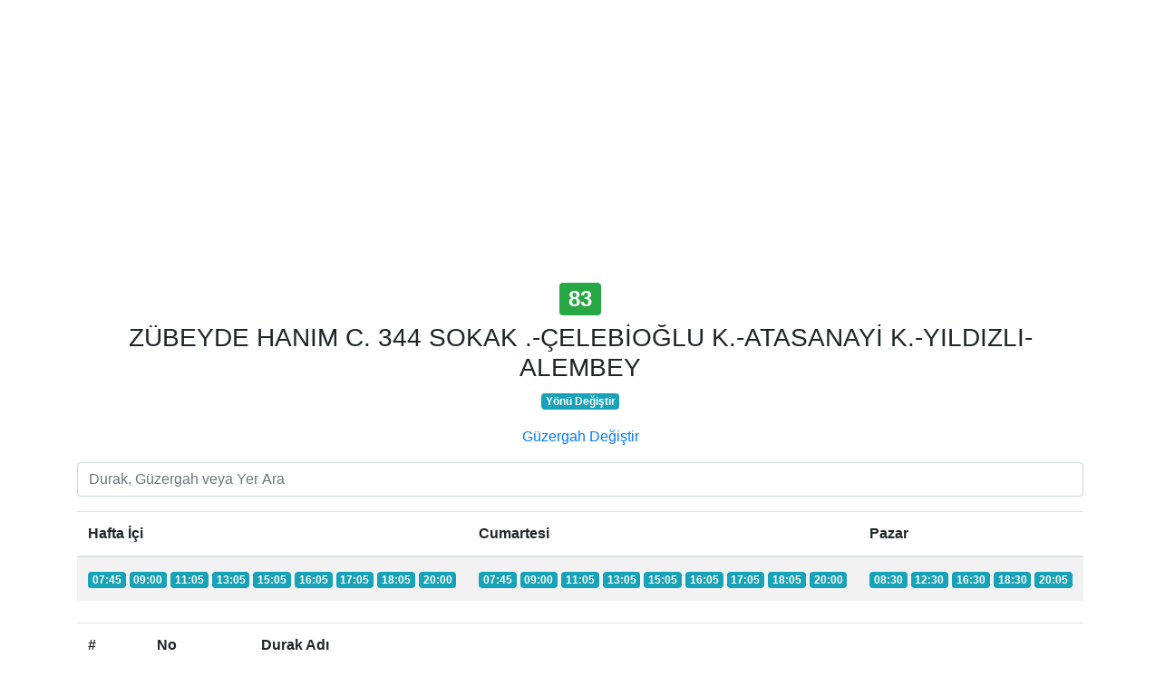

--- FILE ---
content_type: text/html; charset=UTF-8
request_url: https://ulasimburada.com/ordu/route/83/direction/1
body_size: 4045
content:
<!doctype html>
<html lang="tr">

<head>
    <meta charset="utf-8">
    <meta name="viewport" content="width=device-width, initial-scale=1, shrink-to-fit=no">

    <!-- Robots -->
    <meta name="robots" content="index,follow,max-snippet:-1,max-image-preview:large,max-video-preview:-1">
    <meta name="googlebot" content="index,follow,max-snippet:-1,max-image-preview:large,max-video-preview:-1">

    <!-- Canonical -->
    <link rel="canonical" href="https://ulasimburada.com/ordu/route/83/direction/1">

    <!-- Title / Description -->
    <title>83 ZÜBEYDE HANIM C. 344 SOKAK .-ÇELEBİOĞLU K.-ATASANAYİ K.-YILDIZLI-ALEMBEY | Ordu Otobüs Güzergah ve Hareket Saatleri</title>
    <meta name="description" content="Ordu 83 ZÜBEYDE HANIM C. 344 SOKAK .-ÇELEBİOĞLU K.-ATASANAYİ K.-YILDIZLI-ALEMBEY durak listesini ve hareket saatlerini detaylı olarak görüntüleyebilirsiniz. Araçların ara duraklardan geçiş saatlerini öğrenebilirsiniz.">

    <!-- Author -->
    <meta name="author" content="Ulaşım Burada - Ordu">

    <!-- Open Graph -->
    <meta property="og:url" content="https://ulasimburada.com/ordu/route/83/direction/1">
    <meta property="og:site_name" content="Ulaşım Burada">
    <meta property="og:type" content="article">
    <meta property="og:title" content="83 ZÜBEYDE HANIM C. 344 SOKAK .-ÇELEBİOĞLU K.-ATASANAYİ K.-YILDIZLI-ALEMBEY | Ordu Otobüs Güzergah ve Hareket Saatleri">
    <meta property="og:description" content="Ordu 83 ZÜBEYDE HANIM C. 344 SOKAK .-ÇELEBİOĞLU K.-ATASANAYİ K.-YILDIZLI-ALEMBEY durak listesini ve hareket saatlerini detaylı olarak görüntüleyebilirsiniz. Araçların ara duraklardan geçiş saatlerini öğrenebilirsiniz.">
    <meta property="og:updated_time" content="2026-01-25T07:31:38+00:00">
    
    <!-- Twitter -->
    <meta name="twitter:card" content="summary">
    <meta name="twitter:title" content="83 ZÜBEYDE HANIM C. 344 SOKAK .-ÇELEBİOĞLU K.-ATASANAYİ K.-YILDIZLI-ALEMBEY | Ordu Otobüs Güzergah ve Hareket Saatleri">
    <meta name="twitter:description" content="Ordu 83 ZÜBEYDE HANIM C. 344 SOKAK .-ÇELEBİOĞLU K.-ATASANAYİ K.-YILDIZLI-ALEMBEY durak listesini ve hareket saatlerini detaylı olarak görüntüleyebilirsiniz. Araçların ara duraklardan geçiş saatlerini öğrenebilirsiniz.">

    <!-- CSS -->
    <link href="/assets/css/bootstrap.min.css" media="screen" rel="stylesheet" type="text/css">
    <link href="/assets/css/jquery.autocomplete.css" media="screen" rel="stylesheet" type="text/css">
</head>

<body>
    <div class="container">
        <div class="row py-2 text-center">
            <div class="col">
                <h2><span class="badge badge-success">83</span></h2>
                <h3>ZÜBEYDE HANIM C. 344 SOKAK .-ÇELEBİOĞLU K.-ATASANAYİ K.-YILDIZLI-ALEMBEY</h3>
                <a class="badge badge-info" href="/ordu/route/83">Yönü Değiştir</a><br>
            </div>
        </div>
        <div class="row py-2 text-center">
            <div class="col">
                <a href="/ordu">Güzergah Değiştir</a>
            </div>
        </div>
        <div class="row py-2 text-center">
            <div class="col">
                <input class="form-control" id="search" placeholder="Durak, Güzergah veya Yer Ara" type="text" />
            </div>
        </div>
        <div class="row py-2">
            <div class="col">
                <table class="table table-striped">
                    <thead>
                        <tr>
                            <th scope="col">Hafta İçi</th>
                            <th scope="col">Cumartesi</th>
                            <th scope="col">Pazar</th>
                        </tr>
                    </thead>
                    <tbody>
                        <tr>
                            <td>
                                <span class="badge badge-info">07:45</span> <span class="badge badge-info">09:00</span> <span class="badge badge-info">11:05</span> <span class="badge badge-info">13:05</span> <span class="badge badge-info">15:05</span> <span class="badge badge-info">16:05</span> <span class="badge badge-info">17:05</span> <span class="badge badge-info">18:05</span> <span class="badge badge-info">20:00</span> 
                            </td>
                            <td>
                                <span class="badge badge-info">07:45</span> <span class="badge badge-info">09:00</span> <span class="badge badge-info">11:05</span> <span class="badge badge-info">13:05</span> <span class="badge badge-info">15:05</span> <span class="badge badge-info">16:05</span> <span class="badge badge-info">17:05</span> <span class="badge badge-info">18:05</span> <span class="badge badge-info">20:00</span> 
                            </td>
                            <td>
                                <span class="badge badge-info">08:30</span> <span class="badge badge-info">12:30</span> <span class="badge badge-info">16:30</span> <span class="badge badge-info">18:30</span> <span class="badge badge-info">20:05</span> 
                            </td>
                        </tr>
                    </tbody>
                </table>
            </div>
        </div>
        <div class="row">
            <div class="col">
                <!-- Google scripts -->
                <script async src="https://pagead2.googlesyndication.com/pagead/js/adsbygoogle.js" data-ad-client="ca-pub-7167431056381771"></script>
            </div>
        </div>
        <div class="row">
            <div class="col">
                <table class="table table-striped">
                    <thead>
                        <tr>
                            <th scope="col">#</th>
                            <th scope="col">No</th>
                            <th scope="col">Durak Adı</th>
                            <th scope="col"></th>
                        </tr>
                    </thead>
                    <tbody>
                        
                    <tr>
                        <td><b>1.</b></td>
                        <td><a href="/ordu/station/21002">21002</a></td>
                        <td><a class="text-dark" href="/ordu/station/21002">ZÜBEYDE HANIM CAD. 344. SK. DURAĞI</a> <span class="badge badge-success">+0 dk</span><br><a class="badge badge-primary m-1 m-md-0 p-1" href="/ordu/route/81">81</a> <a class="badge badge-primary m-1 m-md-0 p-1" href="/ordu/route/81A">81A</a> <a class="badge badge-primary m-1 m-md-0 p-1" href="/ordu/route/82">82</a> <a class="badge badge-primary m-1 m-md-0 p-1" href="/ordu/route/83">83</a> <a class="badge badge-primary m-1 m-md-0 p-1" href="/ordu/route/84">84</a> <a class="badge badge-primary m-1 m-md-0 p-1" href="/ordu/route/84A">84A</a> <a class="badge badge-primary m-1 m-md-0 p-1" href="/ordu/route/84B">84B</a> <a class="badge badge-primary m-1 m-md-0 p-1" href="/ordu/route/86">86</a> <a class="badge badge-primary m-1 m-md-0 p-1" href="/ordu/route/86A">86A</a> </td>
                        <td class="text-center"><div class="onBusStop" id="onBusStop-21002"></div></td>
                    </tr>
                    <tr>
                        <td><b>2.</b></td>
                        <td><a href="/ordu/station/10466">10466</a></td>
                        <td><a class="text-dark" href="/ordu/station/10466">ZÜBEYDE HANIM CAD.HASTANE SAPAĞI</a> <span class="badge badge-success">+1 dk</span><br><a class="badge badge-primary m-1 m-md-0 p-1" href="/ordu/route/54">54</a> <a class="badge badge-primary m-1 m-md-0 p-1" href="/ordu/route/54B">54B</a> <a class="badge badge-primary m-1 m-md-0 p-1" href="/ordu/route/68">68</a> <a class="badge badge-primary m-1 m-md-0 p-1" href="/ordu/route/81">81</a> <a class="badge badge-primary m-1 m-md-0 p-1" href="/ordu/route/81A">81A</a> <a class="badge badge-primary m-1 m-md-0 p-1" href="/ordu/route/82">82</a> <a class="badge badge-primary m-1 m-md-0 p-1" href="/ordu/route/83">83</a> <a class="badge badge-primary m-1 m-md-0 p-1" href="/ordu/route/84">84</a> <a class="badge badge-primary m-1 m-md-0 p-1" href="/ordu/route/84A">84A</a> <a class="badge badge-primary m-1 m-md-0 p-1" href="/ordu/route/86">86</a> <a class="badge badge-primary m-1 m-md-0 p-1" href="/ordu/route/87">87</a> <a class="badge badge-primary m-1 m-md-0 p-1" href="/ordu/route/88">88</a> </td>
                        <td class="text-center"><div class="onBusStop" id="onBusStop-10466"></div></td>
                    </tr>
                    <tr>
                        <td><b>3.</b></td>
                        <td><a href="/ordu/station/10410">10410</a></td>
                        <td><a class="text-dark" href="/ordu/station/10410">ZÜBEYDE HANIM CAD. 319 SK. DURAĞI 2</a> <span class="badge badge-success">+2 dk</span><br><a class="badge badge-primary m-1 m-md-0 p-1" href="/ordu/route/54">54</a> <a class="badge badge-primary m-1 m-md-0 p-1" href="/ordu/route/54B">54B</a> <a class="badge badge-primary m-1 m-md-0 p-1" href="/ordu/route/68">68</a> <a class="badge badge-primary m-1 m-md-0 p-1" href="/ordu/route/68A">68A</a> <a class="badge badge-primary m-1 m-md-0 p-1" href="/ordu/route/81">81</a> <a class="badge badge-primary m-1 m-md-0 p-1" href="/ordu/route/81A">81A</a> <a class="badge badge-primary m-1 m-md-0 p-1" href="/ordu/route/82">82</a> <a class="badge badge-primary m-1 m-md-0 p-1" href="/ordu/route/83">83</a> <a class="badge badge-primary m-1 m-md-0 p-1" href="/ordu/route/84">84</a> <a class="badge badge-primary m-1 m-md-0 p-1" href="/ordu/route/84A">84A</a> <a class="badge badge-primary m-1 m-md-0 p-1" href="/ordu/route/86">86</a> <a class="badge badge-primary m-1 m-md-0 p-1" href="/ordu/route/87">87</a> <a class="badge badge-primary m-1 m-md-0 p-1" href="/ordu/route/88">88</a> </td>
                        <td class="text-center"><div class="onBusStop" id="onBusStop-10410"></div></td>
                    </tr>
                    <tr>
                        <td><b>4.</b></td>
                        <td><a href="/ordu/station/10911">10911</a></td>
                        <td><a class="text-dark" href="/ordu/station/10911">CUMARTESİ PAZARI DURAĞI 2</a> <span class="badge badge-success">+3 dk</span><br><a class="badge badge-primary m-1 m-md-0 p-1" href="/ordu/route/54">54</a> <a class="badge badge-primary m-1 m-md-0 p-1" href="/ordu/route/54B">54B</a> <a class="badge badge-primary m-1 m-md-0 p-1" href="/ordu/route/81">81</a> <a class="badge badge-primary m-1 m-md-0 p-1" href="/ordu/route/81A">81A</a> <a class="badge badge-primary m-1 m-md-0 p-1" href="/ordu/route/82">82</a> <a class="badge badge-primary m-1 m-md-0 p-1" href="/ordu/route/83">83</a> <a class="badge badge-primary m-1 m-md-0 p-1" href="/ordu/route/84">84</a> <a class="badge badge-primary m-1 m-md-0 p-1" href="/ordu/route/84A">84A</a> <a class="badge badge-primary m-1 m-md-0 p-1" href="/ordu/route/86">86</a> <a class="badge badge-primary m-1 m-md-0 p-1" href="/ordu/route/87">87</a> <a class="badge badge-primary m-1 m-md-0 p-1" href="/ordu/route/88">88</a> </td>
                        <td class="text-center"><div class="onBusStop" id="onBusStop-10911"></div></td>
                    </tr>
                    <tr>
                        <td><b>5.</b></td>
                        <td><a href="/ordu/station/10027">10027</a></td>
                        <td><a class="text-dark" href="/ordu/station/10027">ŞEHİT ŞENEL ŞAHİN SOKAK DURAĞI</a> <span class="badge badge-success">+4 dk</span><br><a class="badge badge-primary m-1 m-md-0 p-1" href="/ordu/route/52A">52A</a> <a class="badge badge-primary m-1 m-md-0 p-1" href="/ordu/route/54">54</a> <a class="badge badge-primary m-1 m-md-0 p-1" href="/ordu/route/54B">54B</a> <a class="badge badge-primary m-1 m-md-0 p-1" href="/ordu/route/64">64</a> <a class="badge badge-primary m-1 m-md-0 p-1" href="/ordu/route/64A">64A</a> <a class="badge badge-primary m-1 m-md-0 p-1" href="/ordu/route/64B">64B</a> <a class="badge badge-primary m-1 m-md-0 p-1" href="/ordu/route/68">68</a> <a class="badge badge-primary m-1 m-md-0 p-1" href="/ordu/route/68A">68A</a> <a class="badge badge-primary m-1 m-md-0 p-1" href="/ordu/route/81">81</a> <a class="badge badge-primary m-1 m-md-0 p-1" href="/ordu/route/81A">81A</a> <a class="badge badge-primary m-1 m-md-0 p-1" href="/ordu/route/82">82</a> <a class="badge badge-primary m-1 m-md-0 p-1" href="/ordu/route/83">83</a> <a class="badge badge-primary m-1 m-md-0 p-1" href="/ordu/route/84">84</a> <a class="badge badge-primary m-1 m-md-0 p-1" href="/ordu/route/84A">84A</a> <a class="badge badge-primary m-1 m-md-0 p-1" href="/ordu/route/86">86</a> <a class="badge badge-primary m-1 m-md-0 p-1" href="/ordu/route/87">87</a> <a class="badge badge-primary m-1 m-md-0 p-1" href="/ordu/route/88">88</a> </td>
                        <td class="text-center"><div class="onBusStop" id="onBusStop-10027"></div></td>
                    </tr>
                    <tr>
                        <td><b>6.</b></td>
                        <td><a href="/ordu/station/10534">10534</a></td>
                        <td><a class="text-dark" href="/ordu/station/10534">İMAM HATİP DURAĞI</a> <span class="badge badge-success">+5 dk</span><br><a class="badge badge-primary m-1 m-md-0 p-1" href="/ordu/route/52A">52A</a> <a class="badge badge-primary m-1 m-md-0 p-1" href="/ordu/route/54">54</a> <a class="badge badge-primary m-1 m-md-0 p-1" href="/ordu/route/54B">54B</a> <a class="badge badge-primary m-1 m-md-0 p-1" href="/ordu/route/64">64</a> <a class="badge badge-primary m-1 m-md-0 p-1" href="/ordu/route/64A">64A</a> <a class="badge badge-primary m-1 m-md-0 p-1" href="/ordu/route/64B">64B</a> <a class="badge badge-primary m-1 m-md-0 p-1" href="/ordu/route/68">68</a> <a class="badge badge-primary m-1 m-md-0 p-1" href="/ordu/route/68A">68A</a> <a class="badge badge-primary m-1 m-md-0 p-1" href="/ordu/route/81">81</a> <a class="badge badge-primary m-1 m-md-0 p-1" href="/ordu/route/81A">81A</a> <a class="badge badge-primary m-1 m-md-0 p-1" href="/ordu/route/82">82</a> <a class="badge badge-primary m-1 m-md-0 p-1" href="/ordu/route/83">83</a> <a class="badge badge-primary m-1 m-md-0 p-1" href="/ordu/route/84">84</a> <a class="badge badge-primary m-1 m-md-0 p-1" href="/ordu/route/84A">84A</a> <a class="badge badge-primary m-1 m-md-0 p-1" href="/ordu/route/86">86</a> <a class="badge badge-primary m-1 m-md-0 p-1" href="/ordu/route/87">87</a> <a class="badge badge-primary m-1 m-md-0 p-1" href="/ordu/route/88">88</a> </td>
                        <td class="text-center"><div class="onBusStop" id="onBusStop-10534"></div></td>
                    </tr>
                    <tr>
                        <td><b>7.</b></td>
                        <td><a href="/ordu/station/10028">10028</a></td>
                        <td><a class="text-dark" href="/ordu/station/10028">DEVLET HASTANESİ SAPAĞI DURAĞI</a> <span class="badge badge-success">+6 dk</span><br><a class="badge badge-primary m-1 m-md-0 p-1" href="/ordu/route/52A">52A</a> <a class="badge badge-primary m-1 m-md-0 p-1" href="/ordu/route/54">54</a> <a class="badge badge-primary m-1 m-md-0 p-1" href="/ordu/route/54B">54B</a> <a class="badge badge-primary m-1 m-md-0 p-1" href="/ordu/route/64">64</a> <a class="badge badge-primary m-1 m-md-0 p-1" href="/ordu/route/64A">64A</a> <a class="badge badge-primary m-1 m-md-0 p-1" href="/ordu/route/64B">64B</a> <a class="badge badge-primary m-1 m-md-0 p-1" href="/ordu/route/68">68</a> <a class="badge badge-primary m-1 m-md-0 p-1" href="/ordu/route/68A">68A</a> <a class="badge badge-primary m-1 m-md-0 p-1" href="/ordu/route/81">81</a> <a class="badge badge-primary m-1 m-md-0 p-1" href="/ordu/route/81A">81A</a> <a class="badge badge-primary m-1 m-md-0 p-1" href="/ordu/route/82">82</a> <a class="badge badge-primary m-1 m-md-0 p-1" href="/ordu/route/83">83</a> <a class="badge badge-primary m-1 m-md-0 p-1" href="/ordu/route/84">84</a> <a class="badge badge-primary m-1 m-md-0 p-1" href="/ordu/route/84A">84A</a> <a class="badge badge-primary m-1 m-md-0 p-1" href="/ordu/route/86">86</a> <a class="badge badge-primary m-1 m-md-0 p-1" href="/ordu/route/87">87</a> <a class="badge badge-primary m-1 m-md-0 p-1" href="/ordu/route/88">88</a> </td>
                        <td class="text-center"><div class="onBusStop" id="onBusStop-10028"></div></td>
                    </tr>
                    <tr>
                        <td><b>8.</b></td>
                        <td><a href="/ordu/station/10029">10029</a></td>
                        <td><a class="text-dark" href="/ordu/station/10029">516 SOKAK DURAĞI</a> <span class="badge badge-success">+7 dk</span><br><a class="badge badge-primary m-1 m-md-0 p-1" href="/ordu/route/58A">58A</a> <a class="badge badge-primary m-1 m-md-0 p-1" href="/ordu/route/62A">62A</a> <a class="badge badge-primary m-1 m-md-0 p-1" href="/ordu/route/64A">64A</a> <a class="badge badge-primary m-1 m-md-0 p-1" href="/ordu/route/68">68</a> <a class="badge badge-primary m-1 m-md-0 p-1" href="/ordu/route/68A">68A</a> <a class="badge badge-primary m-1 m-md-0 p-1" href="/ordu/route/81">81</a> <a class="badge badge-primary m-1 m-md-0 p-1" href="/ordu/route/81A">81A</a> <a class="badge badge-primary m-1 m-md-0 p-1" href="/ordu/route/83">83</a> <a class="badge badge-primary m-1 m-md-0 p-1" href="/ordu/route/84">84</a> <a class="badge badge-primary m-1 m-md-0 p-1" href="/ordu/route/84A">84A</a> <a class="badge badge-primary m-1 m-md-0 p-1" href="/ordu/route/86">86</a> <a class="badge badge-primary m-1 m-md-0 p-1" href="/ordu/route/87">87</a> <a class="badge badge-primary m-1 m-md-0 p-1" href="/ordu/route/88">88</a> </td>
                        <td class="text-center"><div class="onBusStop" id="onBusStop-10029"></div></td>
                    </tr>
                    <tr>
                        <td><b>9.</b></td>
                        <td><a href="/ordu/station/10571">10571</a></td>
                        <td><a class="text-dark" href="/ordu/station/10571">ÇAKALÇIKMAZ MEZARLIK DURAĞI</a> <span class="badge badge-success">+8 dk</span><br><a class="badge badge-primary m-1 m-md-0 p-1" href="/ordu/route/57">57</a> <a class="badge badge-primary m-1 m-md-0 p-1" href="/ordu/route/64A">64A</a> <a class="badge badge-primary m-1 m-md-0 p-1" href="/ordu/route/68">68</a> <a class="badge badge-primary m-1 m-md-0 p-1" href="/ordu/route/68A">68A</a> <a class="badge badge-primary m-1 m-md-0 p-1" href="/ordu/route/81">81</a> <a class="badge badge-primary m-1 m-md-0 p-1" href="/ordu/route/81A">81A</a> <a class="badge badge-primary m-1 m-md-0 p-1" href="/ordu/route/82">82</a> <a class="badge badge-primary m-1 m-md-0 p-1" href="/ordu/route/83">83</a> <a class="badge badge-primary m-1 m-md-0 p-1" href="/ordu/route/84">84</a> <a class="badge badge-primary m-1 m-md-0 p-1" href="/ordu/route/84A">84A</a> <a class="badge badge-primary m-1 m-md-0 p-1" href="/ordu/route/86">86</a> <a class="badge badge-primary m-1 m-md-0 p-1" href="/ordu/route/87">87</a> <a class="badge badge-primary m-1 m-md-0 p-1" href="/ordu/route/88">88</a> </td>
                        <td class="text-center"><div class="onBusStop" id="onBusStop-10571"></div></td>
                    </tr>
                    <tr>
                        <td><b>10.</b></td>
                        <td><a href="/ordu/station/10572">10572</a></td>
                        <td><a class="text-dark" href="/ordu/station/10572">FİZİK TEDAVİ HASTANESİ DURAĞI</a> <span class="badge badge-success">+9 dk</span><br><a class="badge badge-primary m-1 m-md-0 p-1" href="/ordu/route/81">81</a> <a class="badge badge-primary m-1 m-md-0 p-1" href="/ordu/route/81A">81A</a> <a class="badge badge-primary m-1 m-md-0 p-1" href="/ordu/route/82">82</a> <a class="badge badge-primary m-1 m-md-0 p-1" href="/ordu/route/83">83</a> <a class="badge badge-primary m-1 m-md-0 p-1" href="/ordu/route/84">84</a> <a class="badge badge-primary m-1 m-md-0 p-1" href="/ordu/route/84A">84A</a> <a class="badge badge-primary m-1 m-md-0 p-1" href="/ordu/route/86">86</a> <a class="badge badge-primary m-1 m-md-0 p-1" href="/ordu/route/87">87</a> <a class="badge badge-primary m-1 m-md-0 p-1" href="/ordu/route/88">88</a> </td>
                        <td class="text-center"><div class="onBusStop" id="onBusStop-10572"></div></td>
                    </tr>
                    <tr>
                        <td><b>11.</b></td>
                        <td><a href="/ordu/station/20001">20001</a></td>
                        <td><a class="text-dark" href="/ordu/station/20001">627 SOKAK DURAĞI</a> <span class="badge badge-success">+10 dk</span><br><a class="badge badge-primary m-1 m-md-0 p-1" href="/ordu/route/81">81</a> <a class="badge badge-primary m-1 m-md-0 p-1" href="/ordu/route/81A">81A</a> <a class="badge badge-primary m-1 m-md-0 p-1" href="/ordu/route/82">82</a> <a class="badge badge-primary m-1 m-md-0 p-1" href="/ordu/route/83">83</a> <a class="badge badge-primary m-1 m-md-0 p-1" href="/ordu/route/84">84</a> <a class="badge badge-primary m-1 m-md-0 p-1" href="/ordu/route/84A">84A</a> <a class="badge badge-primary m-1 m-md-0 p-1" href="/ordu/route/86">86</a> <a class="badge badge-primary m-1 m-md-0 p-1" href="/ordu/route/87">87</a> <a class="badge badge-primary m-1 m-md-0 p-1" href="/ordu/route/88">88</a> </td>
                        <td class="text-center"><div class="onBusStop" id="onBusStop-20001"></div></td>
                    </tr>
                    <tr>
                        <td><b>12.</b></td>
                        <td><a href="/ordu/station/20002">20002</a></td>
                        <td><a class="text-dark" href="/ordu/station/20002">629 SOKAK DURAĞI</a> <span class="badge badge-success">+11 dk</span><br><a class="badge badge-primary m-1 m-md-0 p-1" href="/ordu/route/81">81</a> <a class="badge badge-primary m-1 m-md-0 p-1" href="/ordu/route/81A">81A</a> <a class="badge badge-primary m-1 m-md-0 p-1" href="/ordu/route/82">82</a> <a class="badge badge-primary m-1 m-md-0 p-1" href="/ordu/route/83">83</a> <a class="badge badge-primary m-1 m-md-0 p-1" href="/ordu/route/84">84</a> <a class="badge badge-primary m-1 m-md-0 p-1" href="/ordu/route/84A">84A</a> <a class="badge badge-primary m-1 m-md-0 p-1" href="/ordu/route/86">86</a> <a class="badge badge-primary m-1 m-md-0 p-1" href="/ordu/route/88">88</a> </td>
                        <td class="text-center"><div class="onBusStop" id="onBusStop-20002"></div></td>
                    </tr>
                    <tr>
                        <td><b>13.</b></td>
                        <td><a href="/ordu/station/20003">20003</a></td>
                        <td><a class="text-dark" href="/ordu/station/20003">634 SOKAK DURAĞI</a> <span class="badge badge-success">+12 dk</span><br><a class="badge badge-primary m-1 m-md-0 p-1" href="/ordu/route/81">81</a> <a class="badge badge-primary m-1 m-md-0 p-1" href="/ordu/route/81A">81A</a> <a class="badge badge-primary m-1 m-md-0 p-1" href="/ordu/route/82">82</a> <a class="badge badge-primary m-1 m-md-0 p-1" href="/ordu/route/83">83</a> <a class="badge badge-primary m-1 m-md-0 p-1" href="/ordu/route/84">84</a> <a class="badge badge-primary m-1 m-md-0 p-1" href="/ordu/route/84A">84A</a> <a class="badge badge-primary m-1 m-md-0 p-1" href="/ordu/route/86">86</a> <a class="badge badge-primary m-1 m-md-0 p-1" href="/ordu/route/87">87</a> <a class="badge badge-primary m-1 m-md-0 p-1" href="/ordu/route/88">88</a> </td>
                        <td class="text-center"><div class="onBusStop" id="onBusStop-20003"></div></td>
                    </tr>
                    <tr>
                        <td><b>14.</b></td>
                        <td><a href="/ordu/station/20004">20004</a></td>
                        <td><a class="text-dark" href="/ordu/station/20004">652 SOKAK DURAĞI</a> <span class="badge badge-success">+13 dk</span><br><a class="badge badge-primary m-1 m-md-0 p-1" href="/ordu/route/81">81</a> <a class="badge badge-primary m-1 m-md-0 p-1" href="/ordu/route/81A">81A</a> <a class="badge badge-primary m-1 m-md-0 p-1" href="/ordu/route/82">82</a> <a class="badge badge-primary m-1 m-md-0 p-1" href="/ordu/route/83">83</a> <a class="badge badge-primary m-1 m-md-0 p-1" href="/ordu/route/84">84</a> <a class="badge badge-primary m-1 m-md-0 p-1" href="/ordu/route/84A">84A</a> <a class="badge badge-primary m-1 m-md-0 p-1" href="/ordu/route/86">86</a> <a class="badge badge-primary m-1 m-md-0 p-1" href="/ordu/route/87">87</a> <a class="badge badge-primary m-1 m-md-0 p-1" href="/ordu/route/88">88</a> </td>
                        <td class="text-center"><div class="onBusStop" id="onBusStop-20004"></div></td>
                    </tr>
                    <tr>
                        <td><b>15.</b></td>
                        <td><a href="/ordu/station/20005">20005</a></td>
                        <td><a class="text-dark" href="/ordu/station/20005">VİYADÜK DURAĞI</a> <span class="badge badge-success">+14 dk</span><br><a class="badge badge-primary m-1 m-md-0 p-1" href="/ordu/route/81">81</a> <a class="badge badge-primary m-1 m-md-0 p-1" href="/ordu/route/81A">81A</a> <a class="badge badge-primary m-1 m-md-0 p-1" href="/ordu/route/82">82</a> <a class="badge badge-primary m-1 m-md-0 p-1" href="/ordu/route/83">83</a> <a class="badge badge-primary m-1 m-md-0 p-1" href="/ordu/route/84">84</a> <a class="badge badge-primary m-1 m-md-0 p-1" href="/ordu/route/84A">84A</a> <a class="badge badge-primary m-1 m-md-0 p-1" href="/ordu/route/86">86</a> <a class="badge badge-primary m-1 m-md-0 p-1" href="/ordu/route/87">87</a> <a class="badge badge-primary m-1 m-md-0 p-1" href="/ordu/route/88">88</a> </td>
                        <td class="text-center"><div class="onBusStop" id="onBusStop-20005"></div></td>
                    </tr>
                    <tr>
                        <td><b>16.</b></td>
                        <td><a href="/ordu/station/20006">20006</a></td>
                        <td><a class="text-dark" href="/ordu/station/20006">BOTANİK DURAĞI 2</a> <span class="badge badge-success">+15 dk</span><br><a class="badge badge-primary m-1 m-md-0 p-1" href="/ordu/route/81">81</a> <a class="badge badge-primary m-1 m-md-0 p-1" href="/ordu/route/81A">81A</a> <a class="badge badge-primary m-1 m-md-0 p-1" href="/ordu/route/82">82</a> <a class="badge badge-primary m-1 m-md-0 p-1" href="/ordu/route/83">83</a> <a class="badge badge-primary m-1 m-md-0 p-1" href="/ordu/route/84">84</a> <a class="badge badge-primary m-1 m-md-0 p-1" href="/ordu/route/84A">84A</a> <a class="badge badge-primary m-1 m-md-0 p-1" href="/ordu/route/87">87</a> <a class="badge badge-primary m-1 m-md-0 p-1" href="/ordu/route/88">88</a> </td>
                        <td class="text-center"><div class="onBusStop" id="onBusStop-20006"></div></td>
                    </tr>
                    <tr>
                        <td><b>17.</b></td>
                        <td><a href="/ordu/station/20007">20007</a></td>
                        <td><a class="text-dark" href="/ordu/station/20007">SİVAS YOLU DURAĞI 1</a> <span class="badge badge-success">+16 dk</span><br><a class="badge badge-primary m-1 m-md-0 p-1" href="/ordu/route/81">81</a> <a class="badge badge-primary m-1 m-md-0 p-1" href="/ordu/route/81A">81A</a> <a class="badge badge-primary m-1 m-md-0 p-1" href="/ordu/route/82">82</a> <a class="badge badge-primary m-1 m-md-0 p-1" href="/ordu/route/83">83</a> </td>
                        <td class="text-center"><div class="onBusStop" id="onBusStop-20007"></div></td>
                    </tr>
                    <tr>
                        <td><b>18.</b></td>
                        <td><a href="/ordu/station/20048">20048</a></td>
                        <td><a class="text-dark" href="/ordu/station/20048">KABADÜZ SAPAĞI DURAĞI 2</a> <span class="badge badge-success">+17 dk</span><br><a class="badge badge-primary m-1 m-md-0 p-1" href="/ordu/route/83">83</a> </td>
                        <td class="text-center"><div class="onBusStop" id="onBusStop-20048"></div></td>
                    </tr>
                    <tr>
                        <td><b>19.</b></td>
                        <td><a href="/ordu/station/20049">20049</a></td>
                        <td><a class="text-dark" href="/ordu/station/20049">CİVİL SOKAK DURAĞI 2</a> <span class="badge badge-success">+18 dk</span><br><a class="badge badge-primary m-1 m-md-0 p-1" href="/ordu/route/83">83</a> </td>
                        <td class="text-center"><div class="onBusStop" id="onBusStop-20049"></div></td>
                    </tr>
                    <tr>
                        <td><b>20.</b></td>
                        <td><a href="/ordu/station/20050">20050</a></td>
                        <td><a class="text-dark" href="/ordu/station/20050">KABADÜZ CADDESİ DURAĞI 2</a> <span class="badge badge-success">+19 dk</span><br><a class="badge badge-primary m-1 m-md-0 p-1" href="/ordu/route/83">83</a> </td>
                        <td class="text-center"><div class="onBusStop" id="onBusStop-20050"></div></td>
                    </tr>
                    <tr>
                        <td><b>21.</b></td>
                        <td><a href="/ordu/station/20051">20051</a></td>
                        <td><a class="text-dark" href="/ordu/station/20051">YILDIZLI DURAĞI 2</a> <span class="badge badge-success">+20 dk</span><br><a class="badge badge-primary m-1 m-md-0 p-1" href="/ordu/route/83">83</a> </td>
                        <td class="text-center"><div class="onBusStop" id="onBusStop-20051"></div></td>
                    </tr>
                    <tr>
                        <td><b>22.</b></td>
                        <td><a href="/ordu/station/20052">20052</a></td>
                        <td><a class="text-dark" href="/ordu/station/20052">GÜNEY SOKAK DURAĞI 2</a> <span class="badge badge-success">+21 dk</span><br><a class="badge badge-primary m-1 m-md-0 p-1" href="/ordu/route/83">83</a> </td>
                        <td class="text-center"><div class="onBusStop" id="onBusStop-20052"></div></td>
                    </tr>
                    <tr>
                        <td><b>23.</b></td>
                        <td><a href="/ordu/station/20053">20053</a></td>
                        <td><a class="text-dark" href="/ordu/station/20053">GÜNEY SOKAK DURAĞI 3</a> <span class="badge badge-success">+22 dk</span><br><a class="badge badge-primary m-1 m-md-0 p-1" href="/ordu/route/83">83</a> </td>
                        <td class="text-center"><div class="onBusStop" id="onBusStop-20053"></div></td>
                    </tr>
                    <tr>
                        <td><b>24.</b></td>
                        <td><a href="/ordu/station/20054">20054</a></td>
                        <td><a class="text-dark" href="/ordu/station/20054">GÜNEY SOKAK DURAĞI 5</a> <span class="badge badge-success">+23 dk</span><br><a class="badge badge-primary m-1 m-md-0 p-1" href="/ordu/route/83">83</a> </td>
                        <td class="text-center"><div class="onBusStop" id="onBusStop-20054"></div></td>
                    </tr>
                    <tr>
                        <td><b>25.</b></td>
                        <td><a href="/ordu/station/20055">20055</a></td>
                        <td><a class="text-dark" href="/ordu/station/20055">GÜNEY SOKAK DURAĞI 4</a> <span class="badge badge-success">+24 dk</span><br><a class="badge badge-primary m-1 m-md-0 p-1" href="/ordu/route/83">83</a> </td>
                        <td class="text-center"><div class="onBusStop" id="onBusStop-20055"></div></td>
                    </tr>
                    <tr>
                        <td><b>26.</b></td>
                        <td><a href="/ordu/station/20053">20053</a></td>
                        <td><a class="text-dark" href="/ordu/station/20053">GÜNEY SOKAK DURAĞI 3</a> <span class="badge badge-success">+25 dk</span><br><a class="badge badge-primary m-1 m-md-0 p-1" href="/ordu/route/83">83</a> </td>
                        <td class="text-center"><div class="onBusStop" id="onBusStop-20053"></div></td>
                    </tr>
                    <tr>
                        <td><b>27.</b></td>
                        <td><a href="/ordu/station/20056">20056</a></td>
                        <td><a class="text-dark" href="/ordu/station/20056">GÜNEY SOKAK DURAĞI 1</a> <span class="badge badge-success">+26 dk</span><br><a class="badge badge-primary m-1 m-md-0 p-1" href="/ordu/route/83">83</a> </td>
                        <td class="text-center"><div class="onBusStop" id="onBusStop-20056"></div></td>
                    </tr>
                    <tr>
                        <td><b>28.</b></td>
                        <td><a href="/ordu/station/20057">20057</a></td>
                        <td><a class="text-dark" href="/ordu/station/20057">YILDIZLI DURAĞI 1</a> <span class="badge badge-success">+27 dk</span><br><a class="badge badge-primary m-1 m-md-0 p-1" href="/ordu/route/83">83</a> </td>
                        <td class="text-center"><div class="onBusStop" id="onBusStop-20057"></div></td>
                    </tr>
                    <tr>
                        <td><b>29.</b></td>
                        <td><a href="/ordu/station/20058">20058</a></td>
                        <td><a class="text-dark" href="/ordu/station/20058">ÇEŞMEYANI MEVKİ DURAĞI 1</a> <span class="badge badge-success">+28 dk</span><br><a class="badge badge-primary m-1 m-md-0 p-1" href="/ordu/route/83">83</a> </td>
                        <td class="text-center"><div class="onBusStop" id="onBusStop-20058"></div></td>
                    </tr>
                    <tr>
                        <td><b>30.</b></td>
                        <td><a href="/ordu/station/20059">20059</a></td>
                        <td><a class="text-dark" href="/ordu/station/20059">ÇEŞMEYANI MEVKİ DURAĞI 2</a> <span class="badge badge-success">+29 dk</span><br><a class="badge badge-primary m-1 m-md-0 p-1" href="/ordu/route/83">83</a> </td>
                        <td class="text-center"><div class="onBusStop" id="onBusStop-20059"></div></td>
                    </tr>
                    <tr>
                        <td><b>31.</b></td>
                        <td><a href="/ordu/station/20060">20060</a></td>
                        <td><a class="text-dark" href="/ordu/station/20060">SILDIROĞLU MEVKİ DURAĞI 1</a> <span class="badge badge-success">+30 dk</span><br><a class="badge badge-primary m-1 m-md-0 p-1" href="/ordu/route/83">83</a> </td>
                        <td class="text-center"><div class="onBusStop" id="onBusStop-20060"></div></td>
                    </tr>
                    <tr>
                        <td><b>32.</b></td>
                        <td><a href="/ordu/station/20061">20061</a></td>
                        <td><a class="text-dark" href="/ordu/station/20061">KALPAKLIOĞLU MEVKİ DURAĞI 1</a> <span class="badge badge-success">+31 dk</span><br><a class="badge badge-primary m-1 m-md-0 p-1" href="/ordu/route/83">83</a> </td>
                        <td class="text-center"><div class="onBusStop" id="onBusStop-20061"></div></td>
                    </tr>
                    <tr>
                        <td><b>33.</b></td>
                        <td><a href="/ordu/station/20062">20062</a></td>
                        <td><a class="text-dark" href="/ordu/station/20062">AŞÇIOĞLU MEVKİ DURAĞI</a> <span class="badge badge-success">+32 dk</span><br><a class="badge badge-primary m-1 m-md-0 p-1" href="/ordu/route/83">83</a> </td>
                        <td class="text-center"><div class="onBusStop" id="onBusStop-20062"></div></td>
                    </tr>
                    <tr>
                        <td><b>34.</b></td>
                        <td><a href="/ordu/station/20063">20063</a></td>
                        <td><a class="text-dark" href="/ordu/station/20063">AŞÇIOĞLU MEVKİ DURAĞI 2</a> <span class="badge badge-success">+33 dk</span><br><a class="badge badge-primary m-1 m-md-0 p-1" href="/ordu/route/83">83</a> </td>
                        <td class="text-center"><div class="onBusStop" id="onBusStop-20063"></div></td>
                    </tr>
                    <tr>
                        <td><b>35.</b></td>
                        <td><a href="/ordu/station/20064">20064</a></td>
                        <td><a class="text-dark" href="/ordu/station/20064">ŞEMİKLİOĞLU MEVKİ DURAĞI 1</a> <span class="badge badge-success">+34 dk</span><br><a class="badge badge-primary m-1 m-md-0 p-1" href="/ordu/route/83">83</a> </td>
                        <td class="text-center"><div class="onBusStop" id="onBusStop-20064"></div></td>
                    </tr>
                    <tr>
                        <td><b>36.</b></td>
                        <td><a href="/ordu/station/20065">20065</a></td>
                        <td><a class="text-dark" href="/ordu/station/20065">ÇAKAMAN MEVKİ DURAĞI 1</a> <span class="badge badge-success">+35 dk</span><br><a class="badge badge-primary m-1 m-md-0 p-1" href="/ordu/route/83">83</a> </td>
                        <td class="text-center"><div class="onBusStop" id="onBusStop-20065"></div></td>
                    </tr>
                    <tr>
                        <td><b>37.</b></td>
                        <td><a href="/ordu/station/20066">20066</a></td>
                        <td><a class="text-dark" href="/ordu/station/20066">MÜFTÜOĞLU MEVKİ DURAĞI</a> <span class="badge badge-success">+36 dk</span><br><a class="badge badge-primary m-1 m-md-0 p-1" href="/ordu/route/83">83</a> </td>
                        <td class="text-center"><div class="onBusStop" id="onBusStop-20066"></div></td>
                    </tr>
                    <tr>
                        <td><b>38.</b></td>
                        <td><a href="/ordu/station/21006">21006</a></td>
                        <td><a class="text-dark" href="/ordu/station/21006">ALEMBEY SON DURAK</a> <span class="badge badge-success">+37 dk</span><br><a class="badge badge-primary m-1 m-md-0 p-1" href="/ordu/route/83">83</a> </td>
                        <td class="text-center"><div class="onBusStop" id="onBusStop-21006"></div></td>
                    </tr>
                    </tbody>
                </table>
            </div>
        </div>
        <div class="row py-1">
            <div class="col">
                <small>Son güncelleme tarihi: 25.01.2026</small>
            </div>
        </div>
    </div>

    <!-- Mainly scripts -->
    <script src="/assets/js/jquery-3.4.1.min.js"></script>
    <script src="/assets/js/popper.min.js"></script>
    <script src="/assets/js/bootstrap.min.js"></script>

    <!-- Plugin javascript -->
    <script src="/assets/js/jquery.autocomplete.js"></script>
    <script src="/assets/js/socket.io.js"></script>

    <!-- Data scripts -->
    <script type="text/javascript">
        const routeDirectionParams = {
            "regionCode": "ordu",
            "routeCode": "83",
            "routeDirectionCode": "1",
            "ipAddress": "3.129.8.171",
            "securityCode": "46e20454d7beca10c2fdc6a9da37f722",
            "time": 1769326298
        };
    </script>

    <!-- Local scripts -->
    <script type="text/javascript">
        const socket = io.connect('https://www.ulasimburada.com:8443', {
            reconnection: true,
            secure: true
        });
        socket.on('connect', () => socket.emit('routeDirectionRequest', routeDirectionParams));
        socket.on('routeDirectionResponse', routeDirectionInfo => {
            $('.onBusStop').html('');
            routeDirectionInfo.busList.forEach(busInfo => $('#onBusStop-' + busInfo.stopId).html('<img src="/assets/img/bus.png" width="36" height="33" />'));
        });

        let unixTime = 1769326298;

        setInterval(() => {
            unixTime += 10;
            if (socket.connected) {
                socket.emit('routeDirectionRequest', routeDirectionParams);
            }
        }, 10000);
    </script>

    <!-- Autocomplete init -->
    <script type="text/javascript">
        $('#search').autocomplete('/ajax/search.php?regionCode=ordu', {
            highlight: false,
            matchCase: true,
            matchSubset: false,
            max: 20,
            scroll: false,
            formatItem: (_data, _i, _n, value) => {
                const parsedData = value.split('#');
                let resultType = 'success';

                if (parsedData[3] === 'routeDirection') {
                    resultType = 'info';
                }

                return '<h6 class="p-1"><span class="badge badge-' + resultType + '" style="width:50px;">' + parsedData[0] + '</span> ' + parsedData[1] + '</h6>';
            },
            formatResult: (_data, value) => {
                const parsedData = value.split('#');
                return parsedData[1];
            }
        });

        $('input#search').result((event, data, formatted) => {
            const parsedData = formatted.split('#');
            location.href = parsedData[2];
        });
    </script>

    <!-- Google scripts -->
    <script async src="https://www.googletagmanager.com/gtag/js?id=UA-156091704-1"></script>
    <script>
        window.dataLayer = window.dataLayer || [];

        function gtag() {
            dataLayer.push(arguments);
        }
        gtag('js', new Date());
        gtag('config', 'UA-156091704-1');
    </script>
</body>

</html>

--- FILE ---
content_type: text/html; charset=utf-8
request_url: https://www.google.com/recaptcha/api2/aframe
body_size: 269
content:
<!DOCTYPE HTML><html><head><meta http-equiv="content-type" content="text/html; charset=UTF-8"></head><body><script nonce="-8z5sAxI_KQyuSB8xGC8RQ">/** Anti-fraud and anti-abuse applications only. See google.com/recaptcha */ try{var clients={'sodar':'https://pagead2.googlesyndication.com/pagead/sodar?'};window.addEventListener("message",function(a){try{if(a.source===window.parent){var b=JSON.parse(a.data);var c=clients[b['id']];if(c){var d=document.createElement('img');d.src=c+b['params']+'&rc='+(localStorage.getItem("rc::a")?sessionStorage.getItem("rc::b"):"");window.document.body.appendChild(d);sessionStorage.setItem("rc::e",parseInt(sessionStorage.getItem("rc::e")||0)+1);localStorage.setItem("rc::h",'1769326300899');}}}catch(b){}});window.parent.postMessage("_grecaptcha_ready", "*");}catch(b){}</script></body></html>

--- FILE ---
content_type: text/plain; charset=UTF-8
request_url: https://www.ulasimburada.com:8443/socket.io/?EIO=4&transport=polling&t=Plq4Cif
body_size: 118
content:
0{"sid":"wB6cLkuZ3jAA1kGKDaOq","upgrades":["websocket"],"pingInterval":25000,"pingTimeout":20000,"maxPayload":1000000}

--- FILE ---
content_type: text/plain; charset=UTF-8
request_url: https://www.ulasimburada.com:8443/socket.io/?EIO=4&transport=polling&t=Plq4Cxv&sid=wB6cLkuZ3jAA1kGKDaOq
body_size: 32
content:
40{"sid":"K_JVVM538obQRwcHDaOr"}